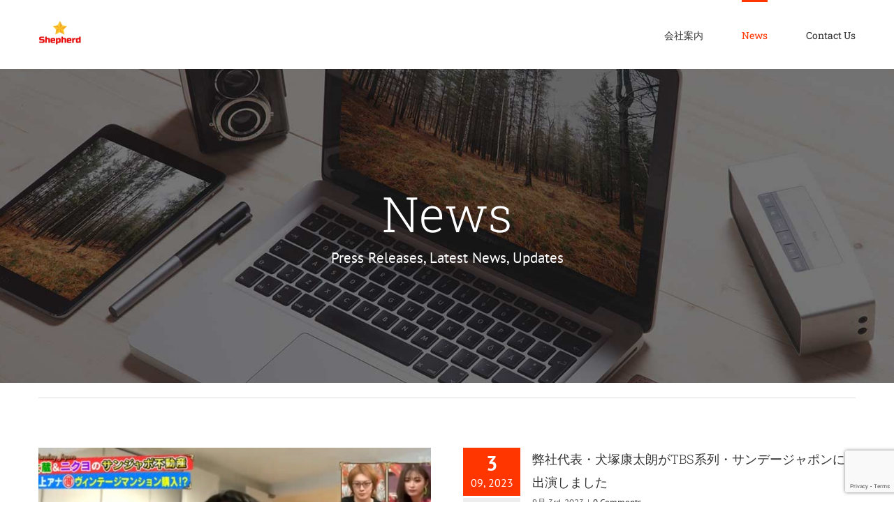

--- FILE ---
content_type: text/html; charset=utf-8
request_url: https://www.google.com/recaptcha/api2/anchor?ar=1&k=6LezTIwaAAAAAHSeNsLUxDrx8uqJN_v-U0QUOR0N&co=aHR0cDovL3NoZXAtaGVyZC5jb206ODA.&hl=en&v=TkacYOdEJbdB_JjX802TMer9&size=invisible&anchor-ms=20000&execute-ms=15000&cb=8a1syzri6pxu
body_size: 46244
content:
<!DOCTYPE HTML><html dir="ltr" lang="en"><head><meta http-equiv="Content-Type" content="text/html; charset=UTF-8">
<meta http-equiv="X-UA-Compatible" content="IE=edge">
<title>reCAPTCHA</title>
<style type="text/css">
/* cyrillic-ext */
@font-face {
  font-family: 'Roboto';
  font-style: normal;
  font-weight: 400;
  src: url(//fonts.gstatic.com/s/roboto/v18/KFOmCnqEu92Fr1Mu72xKKTU1Kvnz.woff2) format('woff2');
  unicode-range: U+0460-052F, U+1C80-1C8A, U+20B4, U+2DE0-2DFF, U+A640-A69F, U+FE2E-FE2F;
}
/* cyrillic */
@font-face {
  font-family: 'Roboto';
  font-style: normal;
  font-weight: 400;
  src: url(//fonts.gstatic.com/s/roboto/v18/KFOmCnqEu92Fr1Mu5mxKKTU1Kvnz.woff2) format('woff2');
  unicode-range: U+0301, U+0400-045F, U+0490-0491, U+04B0-04B1, U+2116;
}
/* greek-ext */
@font-face {
  font-family: 'Roboto';
  font-style: normal;
  font-weight: 400;
  src: url(//fonts.gstatic.com/s/roboto/v18/KFOmCnqEu92Fr1Mu7mxKKTU1Kvnz.woff2) format('woff2');
  unicode-range: U+1F00-1FFF;
}
/* greek */
@font-face {
  font-family: 'Roboto';
  font-style: normal;
  font-weight: 400;
  src: url(//fonts.gstatic.com/s/roboto/v18/KFOmCnqEu92Fr1Mu4WxKKTU1Kvnz.woff2) format('woff2');
  unicode-range: U+0370-0377, U+037A-037F, U+0384-038A, U+038C, U+038E-03A1, U+03A3-03FF;
}
/* vietnamese */
@font-face {
  font-family: 'Roboto';
  font-style: normal;
  font-weight: 400;
  src: url(//fonts.gstatic.com/s/roboto/v18/KFOmCnqEu92Fr1Mu7WxKKTU1Kvnz.woff2) format('woff2');
  unicode-range: U+0102-0103, U+0110-0111, U+0128-0129, U+0168-0169, U+01A0-01A1, U+01AF-01B0, U+0300-0301, U+0303-0304, U+0308-0309, U+0323, U+0329, U+1EA0-1EF9, U+20AB;
}
/* latin-ext */
@font-face {
  font-family: 'Roboto';
  font-style: normal;
  font-weight: 400;
  src: url(//fonts.gstatic.com/s/roboto/v18/KFOmCnqEu92Fr1Mu7GxKKTU1Kvnz.woff2) format('woff2');
  unicode-range: U+0100-02BA, U+02BD-02C5, U+02C7-02CC, U+02CE-02D7, U+02DD-02FF, U+0304, U+0308, U+0329, U+1D00-1DBF, U+1E00-1E9F, U+1EF2-1EFF, U+2020, U+20A0-20AB, U+20AD-20C0, U+2113, U+2C60-2C7F, U+A720-A7FF;
}
/* latin */
@font-face {
  font-family: 'Roboto';
  font-style: normal;
  font-weight: 400;
  src: url(//fonts.gstatic.com/s/roboto/v18/KFOmCnqEu92Fr1Mu4mxKKTU1Kg.woff2) format('woff2');
  unicode-range: U+0000-00FF, U+0131, U+0152-0153, U+02BB-02BC, U+02C6, U+02DA, U+02DC, U+0304, U+0308, U+0329, U+2000-206F, U+20AC, U+2122, U+2191, U+2193, U+2212, U+2215, U+FEFF, U+FFFD;
}
/* cyrillic-ext */
@font-face {
  font-family: 'Roboto';
  font-style: normal;
  font-weight: 500;
  src: url(//fonts.gstatic.com/s/roboto/v18/KFOlCnqEu92Fr1MmEU9fCRc4AMP6lbBP.woff2) format('woff2');
  unicode-range: U+0460-052F, U+1C80-1C8A, U+20B4, U+2DE0-2DFF, U+A640-A69F, U+FE2E-FE2F;
}
/* cyrillic */
@font-face {
  font-family: 'Roboto';
  font-style: normal;
  font-weight: 500;
  src: url(//fonts.gstatic.com/s/roboto/v18/KFOlCnqEu92Fr1MmEU9fABc4AMP6lbBP.woff2) format('woff2');
  unicode-range: U+0301, U+0400-045F, U+0490-0491, U+04B0-04B1, U+2116;
}
/* greek-ext */
@font-face {
  font-family: 'Roboto';
  font-style: normal;
  font-weight: 500;
  src: url(//fonts.gstatic.com/s/roboto/v18/KFOlCnqEu92Fr1MmEU9fCBc4AMP6lbBP.woff2) format('woff2');
  unicode-range: U+1F00-1FFF;
}
/* greek */
@font-face {
  font-family: 'Roboto';
  font-style: normal;
  font-weight: 500;
  src: url(//fonts.gstatic.com/s/roboto/v18/KFOlCnqEu92Fr1MmEU9fBxc4AMP6lbBP.woff2) format('woff2');
  unicode-range: U+0370-0377, U+037A-037F, U+0384-038A, U+038C, U+038E-03A1, U+03A3-03FF;
}
/* vietnamese */
@font-face {
  font-family: 'Roboto';
  font-style: normal;
  font-weight: 500;
  src: url(//fonts.gstatic.com/s/roboto/v18/KFOlCnqEu92Fr1MmEU9fCxc4AMP6lbBP.woff2) format('woff2');
  unicode-range: U+0102-0103, U+0110-0111, U+0128-0129, U+0168-0169, U+01A0-01A1, U+01AF-01B0, U+0300-0301, U+0303-0304, U+0308-0309, U+0323, U+0329, U+1EA0-1EF9, U+20AB;
}
/* latin-ext */
@font-face {
  font-family: 'Roboto';
  font-style: normal;
  font-weight: 500;
  src: url(//fonts.gstatic.com/s/roboto/v18/KFOlCnqEu92Fr1MmEU9fChc4AMP6lbBP.woff2) format('woff2');
  unicode-range: U+0100-02BA, U+02BD-02C5, U+02C7-02CC, U+02CE-02D7, U+02DD-02FF, U+0304, U+0308, U+0329, U+1D00-1DBF, U+1E00-1E9F, U+1EF2-1EFF, U+2020, U+20A0-20AB, U+20AD-20C0, U+2113, U+2C60-2C7F, U+A720-A7FF;
}
/* latin */
@font-face {
  font-family: 'Roboto';
  font-style: normal;
  font-weight: 500;
  src: url(//fonts.gstatic.com/s/roboto/v18/KFOlCnqEu92Fr1MmEU9fBBc4AMP6lQ.woff2) format('woff2');
  unicode-range: U+0000-00FF, U+0131, U+0152-0153, U+02BB-02BC, U+02C6, U+02DA, U+02DC, U+0304, U+0308, U+0329, U+2000-206F, U+20AC, U+2122, U+2191, U+2193, U+2212, U+2215, U+FEFF, U+FFFD;
}
/* cyrillic-ext */
@font-face {
  font-family: 'Roboto';
  font-style: normal;
  font-weight: 900;
  src: url(//fonts.gstatic.com/s/roboto/v18/KFOlCnqEu92Fr1MmYUtfCRc4AMP6lbBP.woff2) format('woff2');
  unicode-range: U+0460-052F, U+1C80-1C8A, U+20B4, U+2DE0-2DFF, U+A640-A69F, U+FE2E-FE2F;
}
/* cyrillic */
@font-face {
  font-family: 'Roboto';
  font-style: normal;
  font-weight: 900;
  src: url(//fonts.gstatic.com/s/roboto/v18/KFOlCnqEu92Fr1MmYUtfABc4AMP6lbBP.woff2) format('woff2');
  unicode-range: U+0301, U+0400-045F, U+0490-0491, U+04B0-04B1, U+2116;
}
/* greek-ext */
@font-face {
  font-family: 'Roboto';
  font-style: normal;
  font-weight: 900;
  src: url(//fonts.gstatic.com/s/roboto/v18/KFOlCnqEu92Fr1MmYUtfCBc4AMP6lbBP.woff2) format('woff2');
  unicode-range: U+1F00-1FFF;
}
/* greek */
@font-face {
  font-family: 'Roboto';
  font-style: normal;
  font-weight: 900;
  src: url(//fonts.gstatic.com/s/roboto/v18/KFOlCnqEu92Fr1MmYUtfBxc4AMP6lbBP.woff2) format('woff2');
  unicode-range: U+0370-0377, U+037A-037F, U+0384-038A, U+038C, U+038E-03A1, U+03A3-03FF;
}
/* vietnamese */
@font-face {
  font-family: 'Roboto';
  font-style: normal;
  font-weight: 900;
  src: url(//fonts.gstatic.com/s/roboto/v18/KFOlCnqEu92Fr1MmYUtfCxc4AMP6lbBP.woff2) format('woff2');
  unicode-range: U+0102-0103, U+0110-0111, U+0128-0129, U+0168-0169, U+01A0-01A1, U+01AF-01B0, U+0300-0301, U+0303-0304, U+0308-0309, U+0323, U+0329, U+1EA0-1EF9, U+20AB;
}
/* latin-ext */
@font-face {
  font-family: 'Roboto';
  font-style: normal;
  font-weight: 900;
  src: url(//fonts.gstatic.com/s/roboto/v18/KFOlCnqEu92Fr1MmYUtfChc4AMP6lbBP.woff2) format('woff2');
  unicode-range: U+0100-02BA, U+02BD-02C5, U+02C7-02CC, U+02CE-02D7, U+02DD-02FF, U+0304, U+0308, U+0329, U+1D00-1DBF, U+1E00-1E9F, U+1EF2-1EFF, U+2020, U+20A0-20AB, U+20AD-20C0, U+2113, U+2C60-2C7F, U+A720-A7FF;
}
/* latin */
@font-face {
  font-family: 'Roboto';
  font-style: normal;
  font-weight: 900;
  src: url(//fonts.gstatic.com/s/roboto/v18/KFOlCnqEu92Fr1MmYUtfBBc4AMP6lQ.woff2) format('woff2');
  unicode-range: U+0000-00FF, U+0131, U+0152-0153, U+02BB-02BC, U+02C6, U+02DA, U+02DC, U+0304, U+0308, U+0329, U+2000-206F, U+20AC, U+2122, U+2191, U+2193, U+2212, U+2215, U+FEFF, U+FFFD;
}

</style>
<link rel="stylesheet" type="text/css" href="https://www.gstatic.com/recaptcha/releases/TkacYOdEJbdB_JjX802TMer9/styles__ltr.css">
<script nonce="tGonPVQ877LaVgFm24MnXQ" type="text/javascript">window['__recaptcha_api'] = 'https://www.google.com/recaptcha/api2/';</script>
<script type="text/javascript" src="https://www.gstatic.com/recaptcha/releases/TkacYOdEJbdB_JjX802TMer9/recaptcha__en.js" nonce="tGonPVQ877LaVgFm24MnXQ">
      
    </script></head>
<body><div id="rc-anchor-alert" class="rc-anchor-alert"></div>
<input type="hidden" id="recaptcha-token" value="[base64]">
<script type="text/javascript" nonce="tGonPVQ877LaVgFm24MnXQ">
      recaptcha.anchor.Main.init("[\x22ainput\x22,[\x22bgdata\x22,\x22\x22,\[base64]/[base64]/[base64]/[base64]/[base64]/[base64]/[base64]/[base64]/bmV3IFVbVl0oa1swXSk6bj09Mj9uZXcgVVtWXShrWzBdLGtbMV0pOm49PTM/bmV3IFVbVl0oa1swXSxrWzFdLGtbMl0pOm49PTQ/[base64]/WSh6LnN1YnN0cmluZygzKSxoLGMsSixLLHcsbCxlKTpaeSh6LGgpfSxqSD1TLnJlcXVlc3RJZGxlQ2FsbGJhY2s/[base64]/[base64]/MjU1Ono/NToyKSlyZXR1cm4gZmFsc2U7cmV0dXJuIShoLkQ9KChjPShoLmRIPUosWCh6PzQzMjoxMyxoKSksYSgxMyxoLGguVCksaC5nKS5wdXNoKFtWaixjLHo/[base64]/[base64]\x22,\[base64]\\u003d\\u003d\x22,\[base64]/w4J6wobCpsKXw5U0w60BI8O7JxZlw6FKQsO3w6Z8woIPwrjDjcKCwonCnDHCmsK8RcKnMml1T2htSsO/R8O9w5p6w7TDv8KGwo/Cq8KUw5jClHVJUhkGBCVgUx1tw73Cj8KZAcOObyDCt0bDmMOHwr/DnDLDo8K/wrBNEBXDizVxwoFUMsOmw6s3wo95PWrDjMOFAsOXwppTbQQPw5bCpsO2CxDCksOYw6/[base64]/CpjgvwqrCnxvCjMKdw5DDn8OGGMOhw5bDtsKqayYqMcKIw6bDp01Mw7XDvE3DpsKFNFDDl3lTWWo2w5vCu23CnsKnwpDDqUpvwoEtw79pwqcESF/DgDbDq8KMw4/DusKFXsKqcWZ4bhXDlMKNETDDsUsDwrjClG5Cw60dB1RqdDVcwrHCpMKULzIcwonCgnBuw44PwqXCtMODdRLDgcKuwpPChUTDjRV7w6PCjMKTL8KTwonCncOsw7pCwpJcOcOZBcKjLcOVwovClMKXw6HDiW7CpS7DvMOWdMKkw77Ci8KvTsOswpglXjLCqi/[base64]/Cv8OlLcO7KMOdwo/[base64]/CosOCw50Gwq/DhQvDoD0PPyYPaBrDjcKNw7ZvZFgXw67DmMKzw5fCoyHClMOkdnAXwo7DsFkyFMOvwrvDkMO+dcOFGcOYwpzDl3lnMU/DlCDDr8ObwpDDhljCj8O8GBfCucKsw7McflnCnXPDmRzCpwbChjEcw7zDpVJtWA8zcMKdYzY6cQfCvsKCW0gYecOgT8O5wroBw555YMKzUlkMwoXCmMKDFzTDkcK6IcKAw5wOwp0yeXpxwqTCnz3DhzZ5w51Mw64YBsOWwrhvajDClcOFVGQEw67DgMKbw7/DpcOGwpHDngrDsxPCuHTDiU7DrsKkWEzCoysEMMKHw6hCw6jCu27DvcONE2XDlU/DvcOCRcOvMcKrw57CigAWw5MOwqcoIMKSwrh+wpzDm0/[base64]/DtnXDiG1BwrnDoxlTwprCkTNad8OZFRMlKsKba8KSLiTDqcOTOsOLwo7DssKyCxUJwoBOcgpew70Gw7/[base64]/w6fDj8OZw7fClE4gw4MBBlNCUSEhK8K7acK8BcKhc8OEeCkgwrYywo7CgsK9McObSsOXwq1MNsOYwosIw6HCrMOowpV4w4c/woTDrRpmRwPCjcO6csKuwp3DlMKKLMKeUsOLNUrDicKfw6rCqDlhwpTDj8KVDcOFw4seO8O2wpXCkCxeG3VOwqoVYUvDt3Vew5DCoMKiwrovwqXDnMKKwq/Dq8OBLFHDl1rCojzCmsKUw5BzNcOHYsO4w7R8Hx7DmXLCt29rwqcAI2DDhcK7w4fDtU4IBzgcwod5wr1AwqtPFhXCpWrDlVdVwqhSwqMPw6Z7w5jDhl7DsMKMw6DDmcKFd288w7DDkCjDnsKOw7nCkzvCpg8KW2VSw5/[base64]/[base64]/b2bCok7DkMOEw51vFTMpFHFHw5lCwoxxwoXDj8Knw6LClAbDrgUOQsKmw6h5CiLCucOAwrBgEixbwoYGS8KjUFnDqCEQw6TCqwXCt3MoYWQNFjrDmzoowrXDmMK0IDdUI8KQwoNsd8Olw4/DuXJmDzARDcO+UsKuw4rDmMOrwodRw67CmQTCu8Kwwrsfwo4tw7wvHl7CrnBxw4zCiknCmMKQc8Olw5ghwo3DtMOAO8OqOMO9wopca2PChDBLIsK6aMORP8KdwpYFd2vCu8K4EMKRw7/DgMKGw4oXE1JQwpzCtcOcf8OJwq9yYQfCo1/[base64]/CiVbCugzDtzFtc8K6wotxw6bCh8Kuw4rCgkjCjhJXDRx/HUJ4S8KBMRp1w4/[base64]/CiHXChMKKR8OIwpYzw7PDulvDq8KeJsKxGU0DK8OBw5TDiGJmecKUXcORwp9kT8OZJDYbbcOACsO5wpLDhRNIbl4Gw5/CmsKYTQTChMKyw5HDjD7CrHzDiirCtgU0wp/CvsKHw5nDqS8HC2kMwo12fMOTwpUPwrDDnD/DjgrDunFEVgHCncKvw47DtMOOWjHDqX/Cl2PDrynCosKuBMKANMO1wpZgIMKuw6N0e8KSwpIRYMK0w5dUISlwNmLDq8OmTCbDlzzDl3vChV7Dvm0yDMKOeVcIw63DhcOzwpJ8wrMPCMO4QBvDgQzCrMK3w6hVTXLDksOgwo5idMOhwr/CtcKaQMObw5DCrDU2wpfDu3p8J8OXwqbCl8OSHcKoLcOXw5NZUMKrw6V1JMOMwrzDtzvCs8OEDXDCu8K7fMOiK8O+w5zCosOZTD3DpMOlw4DCjMOccsKZwpbDo8OMwol9wrkVNj0sw6tGcFsQQT3DnSLDmcOyPcKNT8OHw5QWNMOaFcKLw4IHwqLCjcKYw7zDrA/[base64]/[base64]/CsMKPOcOdwpLDjRICO1xqDQbCvcKMw5zDl8OHw6ILXsKmZEJzwpTDvz5/w4LDisO/GTTDosOuwowHfE7CpR4LwqwpwoPCumkwS8OvXUNvwqsiIcKtwpQrwr1qcMOYVMOWw6B+DQrDhnjCt8KKdsKrFsKXKsKzw77CpsKTwrMPw7fDmEY2w5PDjSzCtGkQw6AQKMOLWiLCg8ODwpnDrMO0OsOaTsONJwcywrVEwrw2JcO3w6/Dt1XDoz1EGMKqBcKlwoDCusKEwofCu8KmwrPDocKPMMOoYx8xJcK/cWHCksOOwqosY2BPFU/CncKnwpjDvDNDw4Z1w6QJbDjCq8Oxw47CpMKBwrtNGMK/wqnChlfDmMK0SDgXw4fDrk43RMO7w5Y5wqQfZsKFeiJNQ006w5NjwoHCghkIw57CjMKYLmfDisKOwp/DpcO6wqLCtMKwwpdCw4NRw6XDhCpRwo3Do38Gw6DDscKKwq5Fw6XCpAUvwp7CjHzDnsKowoEKw4wwWMO1XRthwprDjSXCoGnDlGLDvkrCrsKeL1wHwoQFw5jCnzrCmsOww4xWwpxwJsOywpLDi8OFwqbCryQJw5/DjcOgDiIewpnCrAB9aRtPw7jDjHw/DTXCpwzCpDDDnsOEw7TCljTDq2zCjcK/BkQNwp7DncKnw5DDvsOaCsKHw7M4SSTChA41woHDpwsvTMKhaMKzV0fCmcOvPMOxfMKzwoZOw7jCvV3CisKjWMKnb8ODwpslEsK8w69ZwoPCn8OEdDAfcMKmw4xSUMK7KkPDpsO6wrBqYMOcw7fCmRDCsFsdwrcqwo9TQ8KINsKkYAXCn3R/aMOmwrnDscKHw6nDiMKHw5nDmDTCrHnDn8KJwrTCh8Kkw7rCnzfDucK+NsKBZFTDqsOwwpXDnsOsw53CpsOewpcnbMK2wrdVQSZ3wrFrwow4FsKCwqnDnVrDnMO/wpfDjMONU30Vw5A3wqXCmsKVwo8LJsKFG2/Dj8O4wo3CqsOcwqnCliPDgg7CpcOew4jCtsO+woQHwotLP8OTw4U2wo1IQ8O8wr4SAcONw65vUcK1wqtOw6Vgw4/CtQjDnhrCpy/CmcKwNsKGw6V0wqrDlcOQV8OZIhwQE8KRcShrb8OGK8KJVMOcGMOcwrvDi1zDgsKEw7TCtSLDvDkCKQ3CqgtJw4QuwrhkwoXCixrCtiDDmMKqTMOxw65lw73DqMK/w5vCvFdmQMKZB8KNw4jDpMOXKRdJHXvChC0Fwo/Dizpww7rDoxfCtXlSwoQqUULCkcKqwrcRw7zDsmM3GMKjIsKyBsKeUyFeC8KnTMOsw7JDYFrDp3jCncKkf1NMZApAwqNAAsK4w7Q+w4vCoWoawrHDtnzCv8OJwpTDhV7DmS3DkER3w4HDim8qZsOYfm/[base64]/CtcO9w7N0QjjDhcKCJDpIEEQ8woLDikVAw5vCjcKjCcOxUXAqw4ZHP8Oiw7HCrsOtw6zClMK8S3JDKhRJDn8VwpjDt0ZCZsOawp0Cwpw9F8KOFcKdOcKIw6XDtsO6KcOtw4fCmMKtw64gwpM8w6pobsKoYB1QwrnDjsOQwpTCtMOuwr7DlC/CjXLDlMOLwphKwrrCmsKdH8KkwpUkccOVw5vDoQRjOsO/wrwOw6tcwqnDl8K6w7xmO8K8DcKwwonDj3jCjHXDpCdbfwp/EVzCnMOPBsO8PTlIa23ClyZnH35Cw4U3IFHDoDVNBRrClXJXwrF+wqxGF8OwbcOVwovDqcOXRsKkw44hMgYOf8K3wpvDr8Ouwrphw7c6w7TDhMK6Q8OCwrwqT8K6woQkw7fCuMO2w5BGDsK4A8OmZ8OKw7dzw405w711w6/Ciysqwq3Cg8KIw65BbcKcczjCocKIDATClHTCjsOQwrzDgnFyw4XCnsOfE8OzU8ODwqoOXH9lw53DmMOzwoQ9aEnDqMKBw4vDhkMTw77CtMOODVzCr8OACW/DqsOPEjfDrk8FwoLDryLDlzQLw7ohbMO4LQdSworDmMKyw43DuMK3w7DDqnlvHMKDw5TClMKONUwnw5fDq2Bvw6bDmElVw6DDncOCEjzDu2jChsK5BV19w6rDqcOrw5ABwrzCsMO0wohbw5rCnsOEL35/TS9XDsKLw5HDqHkQw70XEX7DqcOtXMORO8OVfydCwrfDlxdewpHCgxnDm8O0w5UVYcOjwrgiQsOldsOOw6RUw4vDgMKhBzLCiMOewq7DkcOcwpXDpMKMXDwfw50PVmrDqcOowrjCpcONw4PChcO1wrnCmCzDhhlJwpnDksKZNyVwSSDDgx5wwovCnsKXwrbDs0/CpsK5w6BSw5bChMKPw4ZKZMOmwqfCoxjDgCzClUJ+b0vCsm0LLA02wrc2Q8OERwk/UjPDlcO5w617w4ZKw7bDplvDqmbDmsKow6TCuMK3wpYwL8OyVMOWFkx8MsKjw6bCsyJ5MlrDm8KfWF3Cr8KWwq80w6jCryzCl2rClg3CiFvCtcO/[base64]/worDnsKCDSLDvwAAwpdKGsKMwoLDny5vw7UnfsOEVX4uXik7woHDkm9wUcOvZ8K1HkIGV1xnPMOtw77CosKQLMKRLzZ4ByLCiQotWDvChsKmwonCumbDtmDDtMOLwqPDtSXDiz/Cq8OME8K8CMK5woXCj8OCF8KSIMO8w7rCmwvCo0fChX8cw5vClsOJJzIGwp/DhkYuw6kGwrUxwrxyAywUwostwp5aCCoVcWfDoELDvcOgTj1lwokNbwnCnFRlXMO+QMK1w4fChCvDo8K5wpbCg8KgIcOichPCpAVZw7fDnGPDscO0w7s3wrrCpsK2Ag/CrDYKw5DCsjtML0vDtMK6wokbw5rDmRpCB8KGw6V1wpXCiMKiw6PCqV8jw6HClsKUwq9dwoFaIsOEw7/[base64]/AEB+Vn7CkMOxwr50Rm/DmsO+wpjCpMKDw5JaworCocO9wpLDiTnDisKgw6nDnRLCjcKkwrDDmMOQGhvDqMKzFcOdwokyXMKVEcOLCMK+IEcNwqsYVcOoFl/[base64]/[base64]/[base64]/DtxnCvsOWw5fCvHJCBMOww73DnA0UClzCiW81w4wlCMOsw41cAVLDpcKdD09ww6BSUcO/w67DlMKvWMK4a8K+w53Ds8O9FjNNw6svWsKvN8O7wqLDli7Cr8K4w5nCswERcMOAPjfCoRs2w65peVJYwrXCvV96w7DCp8Okw6YadsKHwovDt8KQI8ONwrzDt8OXwqXCjS/Cl1lLQnrDicKkEkNDwr7DoMOIwoFsw47Dr8OjwoLCo3NIYUURwqo0woLCoBolw40cw7QIw7bDqsOJXMKCa8K9wpLCqcK9wp/Co3g+w63Cj8OQeh0jMcK9ChHDlxPCrw3CqMKNdMKxw7XDj8OSDlDCqMKBw5ktLcK/wpXDjUbCmsK3KWvDiXTDjzLDrD/DucO4w5pow7jCmhjCkXQhwpQkwoVQdMOeIcOww7Nzwr17wrbCklHDlmE+w43DggrCsnrDqTM9wr7DsMKBw71acCLDvB7CucOTw6Qmw7PDkcKZwovCv2DCgcOJwrLDqMK2wq80Nh/[base64]/[base64]/Cr2JtFcKiS8Ktw74sFmhBIycwc8KQwqrCphzDucO0wrvCuSg4BywQSQx2w6ANw4TCn1J2wpHDhQXCi0/CtsODPMOFMsKuwr1JWw7DrMKDEEzDucOwwpzDvhDDghs0wozCoG0mwrzDul7DtsObw5VawrLDqsOHwoxmwqYJwrt5w4IbEMKqLcO2NBLDv8KVFXZKeMKFw6I8w6nDrUvCqB1Qw4/Cl8OvwpBLKMKLECLDlMOdNcOWWxXCp0bDo8OIYixjWTDDvcKBGHzCnMO4w7nCgCLCnUbDiMKNwrAzGhFcVcOgaQ8Fw4Emw4IwX8OJwqUfCWTCh8KDw5rDv8KAJMOQw4NJTxrCtlDCgMKqEMOyw6DDv8K/wr3Cp8K/[base64]/Cr8O4UsOlwpAjw7nDmsKxR3zCscOwKcOhUjYPXMOFMjLDsAACw5/DmwLDrH3CuBPDkhfDsGgsw77DkgTDhcKkC3kTdcKOwrpOwqUGw7vDoUQww4tqdsK6ATbCscKbHcOYbljCgx/DjwoEEhcMBcOmK8OZw7BGwp1VFcOlw4XDrksRZQrDk8Kaw5JTLsOwRFvDtMKMwqXCmMOTwqsawoY5Q1F/JGHCkirCnGjDoE3CqMKeP8ONccOEGy/DqsOsDD7DlFgwVEHDhMOJAMO+wrZVK3YhV8OHcsK2wrcHTsK0w5fDoWIONADCtBd1wqkRwq/CinTDoyxWw4pswofCl1XChcKhR8K0wpHCiC8QwrbDsV5DQsKicWABw7JOwockw7V3wopDSMOEJ8OXV8OoY8ONM8Ofw7DDm0PCoV3Ck8KJwpjDvsKJcWHDkgMDwpTCp8O1wrfClcKnDR9owqQcwpnCvGkNWsKcw7XCqhZOwrd/w6g0QMOuwo7DhF08amNANcKKA8Onwrk5BsOYAnbDkMKvBcOfDcOPwqQNVcOWRcKtw51BZh3CuT7DlD57w61EdUvCpcKXSsKQwp4rD8K2bMKUDlvCqcOvQsKmw63CpcKcZUkVw6AKwovDl2MXwpDCoj8OwonCr8KWXnc1f2AAYcOaT23CtDRPZDxMHCTCjiPCrsORO28/w45TGMONAMKJX8OxwpROwrzDpwAFMBjCmRZaXRhXw79bXTTCk8OrcEbCsmNrwooxL3Ayw6jDuMOAw6LCnsOcw59Cw4/CkCBlwrjDisOkw4/[base64]/[base64]/DmD4tw67Cqi5Ww4gGIHzCnsKPw4/[base64]/CpMKzwqJHwq1DDTt2SsKkw70Yw6Yjw4QVd8Krw4ojwpVDbMOEIcOGwrxDwq7ChCjCvsOKw47Cs8OMKxQ/[base64]/DtcKAVcOPwovCu8Knwr0WwqQXdnHDssKDG3dbwqbCqsOjwo3DgMKtwoFwwo/DkcOHwrIVw6PCvcOvwrvDosOycA0cVhLDn8KyMcK5Vg3Dti8bN2nCqSpOw7/[base64]/CkUZhAMKZw5xPwpk+w6wtwqvDvMKRcMOVwojDmcK8VGEUaATDvhJ1IsKkwpAldkYaeWTDilfDs8K1w6cKEcK9w7EOSsO0w53DtcKpcMKGwpROwqtewrjCs0/CoCfDs8OpIcKwV8KAwojDpUtkbnkRwqDCrsO8ZMOxwoICE8O/WxbCvsKUw4PCrjzCm8K1w6rCm8OrT8O0XmEMQ8KDHH4twq9YwoDDuzh9w5MUw4tGHSPDv8KgwqN5N8OWw4/Ctg90WcOBw4LDuGDCsw0nw7ApwrIIUcK5X0kjwqTDoMOEDE9Tw6AGw6LDgAlAwqnCnFQWfC3Ciys4TMKkw4DDhmNBEMO/[base64]/Cg8KFFsOow4jDszkZwoE/woBhwrF9wrrDgnbDvGvDu1dsw77ChcOlwrHDj3bChMOzw6TDn33CuDDCmA/[base64]/[base64]/[base64]/[base64]/wq4LJ8OafAIzBMKccsOqwq4HfcKpYjrCpcKOwprDjcO/OsO5Fy3DhMKsw6LDvzrDv8Ofw5Bxw5wVw5/DhcKXw7QhPCsrHMKBw5F7w5LCigo6wr0oVsKnw4MtwooUO8OlesKfw5rDgsK4b8Kpwq4Tw5/CpcKgPSc/[base64]/CpU/CngQoGMKJBUx5QQ/DjcKAw65JwqY1ccOcw6XCtF/[base64]/w5vCgwIYQn9Uw5TDlUp3d3xBMgQ2AcONwobCmEIMwpPDuG5MwrhiF8KxOMOGw7DDpcOPWQTDhMKLAUBFwoTDlMOJASwaw4JJdMO6wo/DkMOfwrktw49Nw4DChsKPCcOkOUAlM8Ouwpw0wq/CqMKgT8OJwqHDvnDDqcK2acKDT8K0w6pMw7nDjDpYw53DicKIw73CnELCpMOBSMKxJkEbPS8/aQcnw6VMfMKHHsOxwpPCg8Ovw4jDtg7DqcKxDkjChV3CocKfwpFqD2YrwqN4woFdw7LCucObw67DosKQOcOiHH89w7Ydw6VMwpYtwqzDisOTeE/CrcKJQD7CrwfDrB3CgsOQwr/Cu8OJC8KOUcKcw6sTKcKOA8KYw5IhUFDDr0LDucOdw4vDq2UdJsKhw5UZT38YTyIkw6rCtE/Du0cvKkPDmF3ChsKOw6bDmsOGw7/CnFx0wo/[base64]/[base64]/BTIiGmxMw5Fpw5Inw6R3EMOxw5BxVMKVwq0Hwo3CncOjEH8nBTDCnn1Jw5nCusKnM0Qww7lTMsOIwpfCuHHDvGYzwp0ET8ObHMKQfRzDswjCjsK7wpnDi8KbIDMLcktzw4Mxw6Ajw6DDhMOaIE/Cp8KAwq93MCZWw4BEwoLCtsOvw7gUN8K3woDDvBTCgS1iIsK1w5NrP8KKMVbDusK0woZLwovCqMOHXz7DlMOswpgkw4Vxw4DDmix3f8KBD2hhGVXDg8KrCE19wofDosK/ZcO9w7PCimkKWMK9PMK2w7nCny08fHnDlCVlYsO7CsKsw4UOLRLCmsOILg9XBRgqShFFMsOPYmXDtS7CqWYJwojCi0UpwpwBwqjCmkrDuBFRMzrDisOQTk/Di1c/wp7DgxrCoMKAcsKTI1lcw6jCgRHCpUdWw6PCqsO4KMOXOsOKwobDvMORIWRrDW/CrsOCGDPDisK/FsK9VMKVfSTCqEFiwrrDnSLCmwDDhz8AwoXCkMKFw4HCgmQLcMOEwqMJFS45w5p/w5IiLsOow50Vw5AAMm8iwqB9ZsOEw4HDrcOdw7FyBcOVw7PDlcOdwrQjNAbCrcKgeMKdRxnDugwfwoLDtCbDoChbwpnCiMKZO8K2BDvCnMK+wosGCcOYw67DlB03wqkBJMOaT8Opw7bDosOZLcKPwpdVD8KBGMO5CEpQwo/Doy3DhiPDqD/Cu2TDqwVjTjclUBIowq/DpsO2w65lC8KAPcKNw7jChi/CpMKjwpF2OsKRQgxNw48NwpskccKieQ8yw7xxDMK7ZsKkWljCpDl1UsOuD2rDkB9BO8OYR8O3wo12C8Kjd8KnUsKaw4s7S1MWTDHDsRTCqzXCtyJWDF/DgsKrwrbDoMOAYBbCvzXCkMO5w7fDjXXDvcKIw7RzIFzCqH1ba2/DtsKNXFxew4TDtcKuckdCZcKPaDLDvcKERTjDr8O8w69rD1pYEcOsY8KSEklFGnDDpVPChA8Rw4PDisKvwq17Wx/CtmBcFcOIw4vCsjDCp1nChMKJL8KnwrQHFsKfOW9ww71vHMOmKh1lwoDDiWQqTVBZw7XDqFchwp0bw5IfYEQoe8KJw4BOw5hHUsKrwoM/NcKuA8KkajLDr8ObfyBMw6LCmMOsfxsibTLDr8OPw69KCHYRw5oSwrTDrsKLasOiw48ow5DDhXvCmcK1wrrDhcOnQcKDcMKtw4DCgMKFZ8KmLsKGwovDgxjDjGDCrVB7ESfCo8OxwqrDjDnCnsOpwqRkw4fCrxIow7rDsiQ/[base64]/[base64]/wo0qw4IPwr7ChEMIwpnDiDIxJsKkwpvCqMKfMlrChsOzc8OcBsKZHi8KVGPClMOnX8KtwoR9w5nDiRgswoduw4jCs8KCED1tZCsCwqLDsh/Cmk7CsUzDmsOJHMKmwrPDngfDuMKlbD/Dvwt2w68ZScK9wpPDmcOLK8O9wr3DosKbH3zDhEHCqxHCpFnDhSsOw5QvacO/[base64]/w6bDqhnDlywcc8Ktw67CqkXDvsKRbTLChTphwrjDmcOWwolMwpMNccOdwqLDgcO3BkFdazPCkX4MwpwCwpJqLMKJw5PDhcO9w5Elw7cDcScRSWnCg8KbegfDp8OJAMKfdRnCssKJw4TDn8O4LMOpwr0aTkw/wqzDp8OeeW/Cp8O0w7bCpsOewro8HMKiZ2grCAZeVcOBeMK5ZMOaHBbChw3DusOEw4ZcYQnDqcOGw4vDlRNzdcOjwoB+w6xzw7M/[base64]/Dggs0EsOuScOUw7nCmgNLw7xjwr11KsOrwp7CgCjDncK3LMO/W8KqwrTDjVvDgCVewp7CuMKMw4YnwolLw7LCisOxQALDvH1QHhfCuzXCmj3CmDJLfB/Ct8KQdRF5wpbCjFDDp8OTNsK6E3YqXMOAXMOLw7TCv3XDlcKVFsOrw6bChsKOw51mI1nCs8O0w4JRw4bDtMOaH8KeVsKtwpPDjcOCwr43eMOlcsKbTMOnwpQSw4VZS0d8exjChsKtL2/Dr8Orw55BwqvDhcO+YzzDo0tZwqLCqgweF0wNAsKYfsKHZU1CwqfDinlQw7jCoitcYsK5fRHCisOKwpIgw4N7wqErw7HCusK3wrjCoWzCmEpvw597S8OLYUHDkcOBP8OVIwjDgAc/wrfCs0nCmMK5w4bCo15NNgXCucKMw6ZFd8KVwqdawprCth7CjAgrw65Hw7gEwoTCujdgw4INMsKoUxxccgfDlsOmaCHCg8O/wrJDwpN2w63Ch8OVw5QXfcO4w48CSTfDvMKUw4YFwoE/V8OqwpB5C8KBwpzCjkHDg2rCjcOvwoBGPV07w6B0ccKndXMtwrwMHMKPwrLCuCZHDcKbY8KWYcK/UMOWDC7DnnbDoMKBWMKhKW9ow659AwXDjcKFwrV0fMKJNMOww57Dv17CrR3Dj1lbBMOGZ8KXw5zDiyTDhgFodT7CkBIhw7hOw7Rhw5vCg2/Dm8OhEjHDi8ONwoFwBsKdwoTDkUTCgsKKwpolw45EWcKoLcOYNMKuY8OpEMOiLkPCtFTCmMKlw6/DvxPCkjo/[base64]/DnCrCilrCq8KXZMOCelMnBFNuacOFw5Fnw6ZiQcKNwrzDs0oBPD8uw5/CvhMRVhrCkQxiwpDCrRk0DcKbT8KdwrLDh1Bhwosvw5PCtsKowp3CvxshwoRJw4FcwoDDpTxnw5dfKQQXwqoYDcOLwqLDhWsLw4MSecOZwqnCrMO9wovCp0BSVFAlPSvCo8OgXBfDrEJPX8OkP8Ovw5ARw6/DlMOrIWRsQcKZJ8OEWMOKw4clwqHDisOhMsKyI8OQwo1reBh6w4Eqwp9CeWgbTgrDtMKNaUnDjcKdwpLCtjXDgcKrwpPDvBAXTUAmw4vDssKwSVcBw6NrHT1mJAnDlUgEwrbCqsKwME4+WU9Qw7/CuQ7Ch0XCvcKdw6vDvwxkw71owpg5NsO2wo7DulJ4wrMKAGUgw7MrLcOPBjLDpEAXw5QAwrjCvnthcz0LwpQKLMOsBz57BcKXH8KdHXdUw4XDkcK3wrFYImjClR/CnE/Cq3tKFhvCg3TCkcKjCMObw7I1ERdMw4cQI3XChSFdIhJRCw5IKDwXwp9rwpVtw4guBMKlW8KqVlTCsxVaKTHCiMO2wpHCjcKLwoB/UcOaJR/Cgn3ChhNYwoBQAsOrfhExw5MewpDCqcKhwqQIX3cQw6UsXXTDm8KRWREzO3JjERVBayFkw6JnwovCrFUOw44Iwp0jwq0Fw6EKw4I4wqkZw5zDtDrCrThOw7jDrl1FAzIxcF8FwrZNLVMmdXXCjMO8wrzDv0zDtj/DlnTCsiQuGXQsXsOawoPCtCZzZMOLw6REwpvDpMOBw5RGwrteNcKLRMKoBxPCr8Ocw7d9K8KGw7A0wp7DkRbDrcKpOTjCigkNTS/DvcOXfsKTwpoJw7LDt8KAw7zCt8KkQMOMwoJ4wq3Coz/[base64]/DqcK7GS51w5oiwq8tMh/DojbCucOKwr8EwqrDpEIuwrYgw51mZUnCp8Kjw4Mfwoc4w5dcw4FHw4JFwq4bdBkWwq/CpyXDmcK+woDDrGslAMKOw7bDnsKpPXoMCBTCqsKYfW3DkcObYsK0wobDtwNlQcKLw6UvGMOqwoRsacKHUcKTA21xwrLDucO2wrHCu0wLwrxHwpnCtT3DrsKmR1lHw6N6w49tPQjDlcOpVErCqxMqwo9FwrQ7ccOpHREtwpfCt8KyCsO4w6lPw5o6ahkgIS/Di1F3WcOsbmjDvcOnUsOAchIScMOyHsOqw6/Dvh/Do8O2woAPw4BrMmRswrDDs24NGsOwwokWw5TCl8OAD0kCw7vDsy1owpzDuBhyMnPCsy/DkcOuT2Zjw5vDoMOuw5cDwoLDkH7Cv0TCoC/Dvl0lDQXCicK3w5ttdMKwMB0Lw6hLw6ptwpbDkg1XLMOlwpTCn8KrworCt8OmGsKUP8KaJMOEP8O9A8KXw7TCo8OXSMKgfmNPwp3ChcK/OMKJGsOwAjnCsxPDu8ONw4nCk8OLOnFkw47DnsO3wp9Vw63ClsOIwq7DgcK3CHPDsBbCslfDvwHCpcOzFn7DsFQLR8OSw4cUMcOiYcOcw5MQw67CkF/DiDoYw6rCj8O2w6AlfMK8FBofCcOMNRjCnADDm8OARh8OWMKtRDgcwoFzZ3PDt1QLGFzClMOgwogGZkzCoXzCh3XDuAJgw7YRw7fDnMKdwqHCksKXw7rDo2vDnsKkD2jCgsOyZ8KXwpcmM8KkQ8Oqw5cCw5E8IzfDqw/Dhn8EbMOJJkLCnzTDgVAGeSp0w7kPw6pNwpw1w5/DvTbDkMKPw7dQZ8K3Ax/CrQcpw7zCksO0BDh3QcORRMO1aEbDnMKzOhR8w78wMMKpb8KKFg54JMOBw5bDgnVawpkAwojCqVfCvi3CixIUR1zCp8KIwpHDssKTTmfCv8OvCy4oHDgHw63CjsK0R8KMLTzCnMOBNy5/YwoGw5cXXsKpwp7Dm8KAwoNvecKjOG4Rw4rCmDlRKcKGwqTCpwotdTI/w6zDvMO8AMOTw5jCgVJ1SsKQamjDjWfDp1sqw4t3GcO6B8Olw4TCuTnDgnQSHMOvwrdeb8O9w4TDh8KTwrt8EmIKwpbChsOjSDVbeBfCngwmRcO8U8KgD1Fxw6zDug/[base64]/CtlNtEsKawqECwqVAJcO4w5vCv8KXbDfCt8OrD3/CosKoXxLDmsKuw7bDsXbDvEbCjMOFwoQew6fCq8O6MX7DqArCqmDDqMOswr/DjzXCtWsWw4wRDsOZRcOdw4jDujXDpjHDvxbDjRF8FgZQwqw2wqfDhiIobsK0c8O/w5QQdTUMw6tFU3nDgwzDucO8w4zDtMK+wqcgwp5yw5xxccOEwqY0wo7Dg8Kyw4BBw5fDq8KeVMObfcOgHMOELzkvwrpdwqZ/McORw5gmTCTDksOlJMK7TzPCqMOuwrrDmSbCjsKWw7kywpomwocew5bCpxskK8KlV21lGMKyw5J/[base64]/Cs3pDZMKTFMKBPk3DqcOjLirCncKfTUzCrcKNX0HDpsKuJwnCjjHDhEDCjRXDjCbDkhQ/w6bCocOvVMKMw58zwpY/wpPCrMKJSXRWKyVowp7Di8KLwowCwo7CmzzCkAUwO2nCnsKRfBPDosOXJGnDrsKXa1fDnxPDtMO3VjvDjDTCt8Kfwp9OL8OlQlQ6w6JVwrbDnsKUw4Q4WAQuw4HCvcKbCcKaw4nCi8OQw58hwoEKPQZiEwLDg8KiVGjDh8KAwr7Ch3jCqiLCq8KwZ8Kvw49fw6/[base64]/DrMKCw5ISVcOBwqTDqzwZUsKnMsOnIzohw6EYdxPDhMKkTMK/w6JRScKiR2XDoRDCpcO8wq3CssKiw71XD8Ktd8KLwoXDscK6w5FTw5vDgDjClMKkwr0CbDxDEDslwq/CrcK+RcOBcsKvFi/Cmy3DtcKRw641w4gfF8OdCCVHw4HDl8KyaEhsTw/[base64]/Dgk9hw4ROwrIxB1QMwq7DtsO2H8O/c8K2e8KMJGkUwqhkw4jDgnvDpSPCr0ElKcK/wo54FsOPwohswr/Dq2PDjU8+wqbDssKew5HCksOUIcOTwq7Dh8K5w7JYYcKsahlpw47Ci8OowqzCmnkrXyVlPsKnPyTCo8OTQj3DucOvw6rDocK0w5vChcOjZcOIwqnDlsK1Z8KbdMKuwrNTLk/[base64]/Dl8KMwoPCmyNHw4vChRPCrBDDncKPWmPDqzViw6PCiFYlw6/DuMOyw5PChxfDu8OOw5l8w4fDgwnCusOgDT4gw5nCkhfDosKyJ8KoZ8OtLEjCu0ppR8KVb8OwPzXCvsKEw61gA3DDnmcwYcKzwr/DhcOdPcK2PsOuHcKGw6XCh23CpBTCrMKmVsO6w5EjwrvChRZQfVHDgyTCsEhiR1R+wqDDuVzCo8OUAjjCnMO5WcKYUMK5QmXCk8K8wozDtMKtBj/CinvDkGwUw4fDvcKgw53CnsK0wqVdQyDCk8K5wq1VFcKQw6XDky/DscOmwpbDqWV+VcO0wp4kXsKqwo/DrVhvHAzDpGYywqTDmMKHw4FcQRTCilRhw4/CjG9XeUrDqTtqTMO1wqFTD8OYTyVzw5HDqsOyw7PDm8ODw4TDomnDnMOIwrbCiG7DnsO/w6rCmcKew65bDyrDh8KOw6TDmMOHOE0pB3bDisOQw5wdNcOIScOnw7plVMK+w4FAwqbCocOlw7PDucKZwovCqSbDkj/Ci07DhcOlT8KvM8OcaMOCw4rDhsOBMybCm0dDw6A/w5YwwqnChMK7wqgqwo3Co1oKVlR6wrg9w6bDrwHDvG9xwqDCsi9sJUDDsm1Hwo7DrAzChsOya18/[base64]/DrQQ/[base64]/DqMK2RMOOwqc/WizDiRtvwoPDmy7Cs1vDlMKFEsO+UF/ChjXDpk/ClsOxw7LCrsOZw5zDoScsw5DDj8KqPMKAw6FzWcO/XMKUw7sTIsOPwrp4V8KFw7TDijgKPjrCrMOoaRZiw6NIw4TCusKwJcKxwppBw7PCt8O8C2UhJ8KFGcOqwqvDrFjDosKowrLCoMO9FMKcwoXDvcKVDnTCkMKiEcKQwoIPME43CMO/w4JYOMO+wpLCsXDDqcKWSCjDrHzDqsOND8OhwqXDnMKkwpYYw5s5wrAPw7Y8w4bDtlcSwqzDgsObaDhXw6gew546w68pwpBeO8Ksw6XCuTRiRcK8PMOKwpLDhsKvZlfCuA/ChsOfHsKeeUPDpsOMwq7DtsO4ZUfDsl06wrk0w5HCukNJw5YcYRvDmcKnLsOVwojCoystw6IJIyPDjALDphRBHsKjLQTCiR7CkE/DocKvaMKFckbDl8OCHCQMKMKsdE3Cj8KnScOhTsOZwqpCcRDDgcKYCsOqAMK8wqHDv8KHwrDDjEHCoQwjNsOlRnPDmMK/w7ARw4rCkcODwrzClyxcw55FwpfDtWHDpwAIETVaSsOYwp3DscKgWsKtVMKrQsOYaX9FcTg0McK3w7k2ZwTDkMO9wpbClkJ4w5nCsEcVM8KYY3HDkcKSw4jDlsOaezlVD8KEe1HCpy0Wwp/ChMOWCcKNw6LDkSbDpwrDi3g\\u003d\x22],null,[\x22conf\x22,null,\x226LezTIwaAAAAAHSeNsLUxDrx8uqJN_v-U0QUOR0N\x22,0,null,null,null,0,[21,125,63,73,95,87,41,43,42,83,102,105,109,121],[7668936,389],0,null,null,null,null,0,null,0,null,700,1,null,0,\[base64]/tzcYADoGZWF6dTZkEg4Iiv2INxgAOgVNZklJNBoZCAMSFR0U8JfjNw7/vqUGGcSdCRmc4owCGQ\\u003d\\u003d\x22,0,1,null,null,1,null,0,1],\x22http://shep-herd.com:80\x22,null,[3,1,1],null,null,null,1,3600,[\x22https://www.google.com/intl/en/policies/privacy/\x22,\x22https://www.google.com/intl/en/policies/terms/\x22],\x22Y+WilM9oTe0zUkgHbpNn8EzYzMsAvVQaxfvrs0Zp3CU\\u003d\x22,1,0,null,1,1763800421128,0,0,[144],null,[188,25,175,53,206],\x22RC-51XtuZIarFHOkw\x22,null,null,null,null,null,\x220dAFcWeA6lICRj8M-bAOhN2dcLWsfHL4S7HAJhaehJnJNYCDQXpSoo4B1XZcz3OLe5EastkzrUNmmQDbFujzC0l6hkPDnZ_2ryPA\x22,1763883220945]");
    </script></body></html>